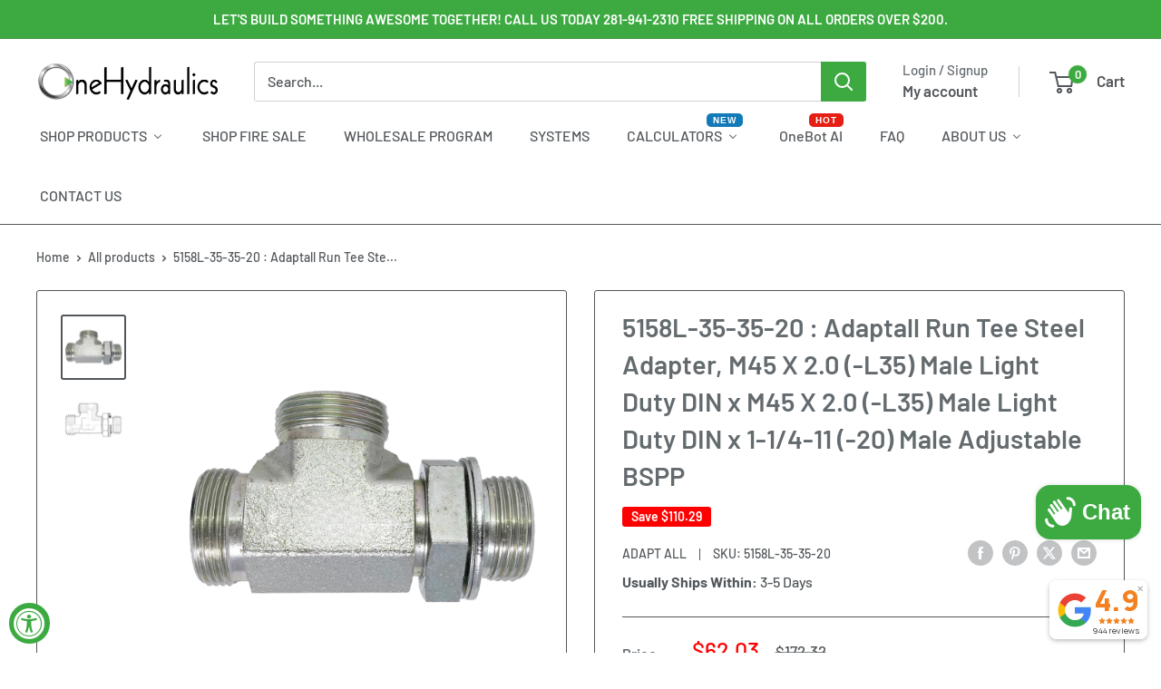

--- FILE ---
content_type: text/css
request_url: https://www.onehydraulics.com/cdn/shop/t/57/assets/boost-sd-custom.css?v=1769335767318
body_size: -613
content:
/*# sourceMappingURL=/cdn/shop/t/57/assets/boost-sd-custom.css.map?v=1769335767318 */


--- FILE ---
content_type: text/javascript
request_url: https://www.onehydraulics.com/cdn/shop/t/57/assets/boost-sd-custom.js?v=1769335767318
body_size: -469
content:
//# sourceMappingURL=/cdn/shop/t/57/assets/boost-sd-custom.js.map?v=1769335767318


--- FILE ---
content_type: application/javascript; charset=utf-8
request_url: https://recommendations.loopclub.io/v2/storefront/template/?product_id=4382567661622&theme_id=162443985189&page=www.onehydraulics.com%2Fproducts%2F5158l-35-35-20&r_type=product&r_id=4382567661622&page_type=product_page&currency=USD&shop=onehydraulic.myshopify.com&user_id=1769335764-6c073c74-7817-4577-b691-1c17e1976dbc&theme_store_id=871&locale=en&screen=desktop&qs=%7B%7D&client_id=a07aaff4-29e4-4b29-b735-b4f841623444&cbt=true&cbs=true&market=773095478&callback=jsonp_callback_14193
body_size: 492
content:
jsonp_callback_14193({"visit_id":"1769335769-3bae0dc3-f8fd-41b2-80c9-8b771aeb9dd0","widgets":[],"product":{},"shop":{"id":12057,"domain":"www.onehydraulics.com","name":"onehydraulic.myshopify.com","currency":"USD","currency_format":"${{amount}}","css":".rktheme-product-image-wrap {\n    background: none;\n}","show_compare_at":true,"enabled_presentment_currencies":["AED","ALL","AMD","ANG","AUD","AWG","AZN","BAM","BBD","BDT","BND","BOB","BSD","BWP","BZD","CAD","CHF","CNY","CRC","CVE","CZK","DJF","DKK","DOP","DZD","EGP","ETB","EUR","FJD","FKP","GBP","GMD","GNF","GTQ","GYD","HKD","HNL","HUF","IDR","ILS","INR","ISK","JMD","JPY","KES","KGS","KHR","KMF","KRW","KYD","KZT","LAK","LKR","MAD","MDL","MNT","MOP","MUR","MVR","MWK","MYR","NGN","NIO","NPR","NZD","PEN","PGK","PHP","PKR","PLN","PYG","QAR","RON","RSD","RWF","SAR","SBD","SEK","SGD","SLL","STD","THB","TOP","TTD","TWD","TZS","UGX","USD","UYU","UZS","VND","VUV","WST","XAF","XCD","XOF","XPF"],"extra":{},"product_reviews_app":null,"swatch_app":null,"js":"","translations":{},"analytics_enabled":[],"pixel_enabled":true},"theme":{"css":""},"user_id":"1769335764-6c073c74-7817-4577-b691-1c17e1976dbc"});